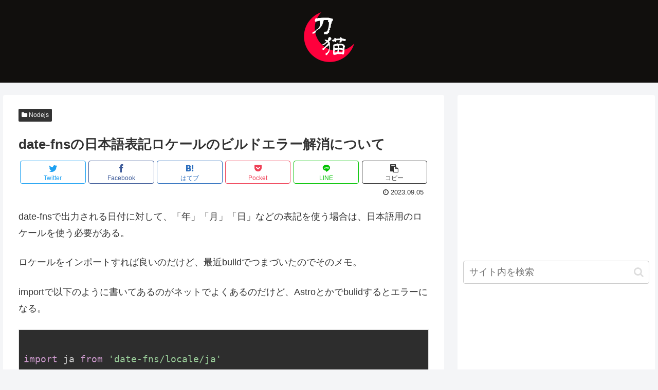

--- FILE ---
content_type: text/html; charset=utf-8
request_url: https://accounts.google.com/o/oauth2/postmessageRelay?parent=https%3A%2F%2Fkatana-neko.com&jsh=m%3B%2F_%2Fscs%2Fabc-static%2F_%2Fjs%2Fk%3Dgapi.lb.en.OE6tiwO4KJo.O%2Fd%3D1%2Frs%3DAHpOoo_Itz6IAL6GO-n8kgAepm47TBsg1Q%2Fm%3D__features__
body_size: 162
content:
<!DOCTYPE html><html><head><title></title><meta http-equiv="content-type" content="text/html; charset=utf-8"><meta http-equiv="X-UA-Compatible" content="IE=edge"><meta name="viewport" content="width=device-width, initial-scale=1, minimum-scale=1, maximum-scale=1, user-scalable=0"><script src='https://ssl.gstatic.com/accounts/o/2580342461-postmessagerelay.js' nonce="5o-5KH-WoNBABn47rFRDJw"></script></head><body><script type="text/javascript" src="https://apis.google.com/js/rpc:shindig_random.js?onload=init" nonce="5o-5KH-WoNBABn47rFRDJw"></script></body></html>

--- FILE ---
content_type: text/html; charset=utf-8
request_url: https://www.google.com/recaptcha/api2/aframe
body_size: 268
content:
<!DOCTYPE HTML><html><head><meta http-equiv="content-type" content="text/html; charset=UTF-8"></head><body><script nonce="djM4hNA3P6wyX3U1wPCfQA">/** Anti-fraud and anti-abuse applications only. See google.com/recaptcha */ try{var clients={'sodar':'https://pagead2.googlesyndication.com/pagead/sodar?'};window.addEventListener("message",function(a){try{if(a.source===window.parent){var b=JSON.parse(a.data);var c=clients[b['id']];if(c){var d=document.createElement('img');d.src=c+b['params']+'&rc='+(localStorage.getItem("rc::a")?sessionStorage.getItem("rc::b"):"");window.document.body.appendChild(d);sessionStorage.setItem("rc::e",parseInt(sessionStorage.getItem("rc::e")||0)+1);localStorage.setItem("rc::h",'1768688543812');}}}catch(b){}});window.parent.postMessage("_grecaptcha_ready", "*");}catch(b){}</script></body></html>

--- FILE ---
content_type: text/css
request_url: https://katana-neko.com/wp-content/themes/cocoon-child-master/style.css?ver=6.7.4&fver=20210724082347
body_size: 1503
content:
@charset "UTF-8";

/*!
Theme Name: Cocoon Child
Description: Cocoon専用の子テーマ
Theme URI: https://wp-cocoon.com/
Author: わいひら
Author URI: https://nelog.jp/
Template:   cocoon-master
Version:    1.1.2
*/

/************************************
** 子テーマ用のスタイルを書く
************************************/
/*必要ならばここにコードを書く*/
.bg-purple, .mk-purple {
    color: #fff;
    background: #9147FF;
}

.twitch-btn a {
    position: relative;
    height: 20px;
    box-sizing: border-box;
    padding: 1px 8px 1px 6px;
    background-color: #9147FF;
    color: #fff!important;
    border-radius: 3px;
    font-weight: 500;
    cursor: pointer;
    font-size: 11px;
}


.prettyprint ol.linenums > li {
  list-style-type: decimal; 
}

.prettyprint ol li {
	margin:0;
}

pre.prettyprint{
    width:100%!important;
	background-color:#202020!important;
	line-height: 1.6;
	font-size: 14px;
	font-family: Consolas,SFMono-Regular,Menlo,Monaco,"Liberation Mono","Courier New",monospace;
}




pre.cmd {
    margin: 1em auto;
    padding: 1em;
    white-space: pre-wrap;
    width: 100%!important;
    background-color: #202020!important;
    font-size: 14px;
    line-height: 1.42857143;
    font-family: SFMono-Regular,Menlo,Monaco,Consolas,"Liberation Mono","Courier New",monospace;
    color:#ffffff;
}

.entry-content .ascii-art {
	font-family: 'ＭＳ Ｐゴシック', 'MS PGothic',Saitamaar,sans-serif!important;
	font-size: 16px;
	line-height: 18px;
}

/*見出し*/
.article h2 {
    padding: .7em 1em .6em;
    background-color: transparent;
    border-top: solid 3px #bbbbbb;
    border-bottom: solid 3px #bbbbbb;
}
.article h3 {
    padding: .7em 1em .6em;
    background-color: transparent;
    border: 0;
    border-left: solid 5px #bbbbbb;
}
.sidebar h3 {
    position: relative;
    background-color: transparent;
    padding: 4px 4px 4px 2em;
    margin: 30px 0 20px;
    border-radius: 2px;
    border-bottom: solid 2.1px #e8e0d9;
    color: #5d5a56;
}
.sidebar h3:before {
    position: absolute;
    content: '';
    display: block;
    top: 47%;
    transform: translateY(-50%);
    left: .3em;
    width: 21px;
    height: 21px;
    background-color: #e2d1c0;
    border-radius: 50%;
    opacity: .5;
    z-index: 2;
}
.article h4 {
    position: relative;
    padding-left: 2em;
    border: 0;
}
.article h4::before {
    content: "";
    position: absolute;
    background: #ececec;
    width: 30px;
    height: 30px;
    border-radius: 50%;
    top: 47.5%;
    left: 0;
    transform: translateY(-50%);
    z-index: -1;
}
.article h5 {
    border-bottom: solid 3px #c7c7c7;
    position: relative;
}
.article h5::after {
    position: absolute;
    content: " ";
    display: block;
    border-bottom: solid 3px #929292;
    left: 0px;
    bottom: -3px;
    width: 27%;
}

p.box-midashi{
	margin: 0;
}


.widget-entry-card {
    font-size: 16px;
}

.no-thumbnail .widget-entry-cards div.widget-entry-card-content {
    font-size: 16px;
    margin-bottom: 0.6em;
}

.entry-card-title, .related-entry-card-title {
    font-size: 24px;
}

.widget-entry-cards .a-wrap {
    border-bottom: 2px dotted #eee;
}
.entry-card-wrap {
    border-bottom: 2px dotted #eee;
}

.navi-in > ul li {
  height: 72px;
  line-height: 72px;
}

.header-container-in.hlt-top-menu .logo-header img {
    max-height: 65.5px;
    height: auto;
}

 :not(pre)>code {
    display: inline-block;
    background: #f0f5f9;
    border: 1px solid #e6edf3;
    padding: .04em .3em;
    margin: 0 .2em;
    border-radius: 3px;
    line-height: 1.4;
	font-size: .85em;}


/************************************
** レスポンシブデザイン用のメディアクエリ
************************************/
/*1023px以下*/
@media screen and (max-width: 1023px){
  /*必要ならばここにコードを書く*/
}

/*834px以下*/
@media screen and (max-width: 834px){
  /*必要ならばここにコードを書く*/
}

/*480px以下*/
@media screen and (max-width: 480px){
  /*必要ならばここにコードを書く*/
}
